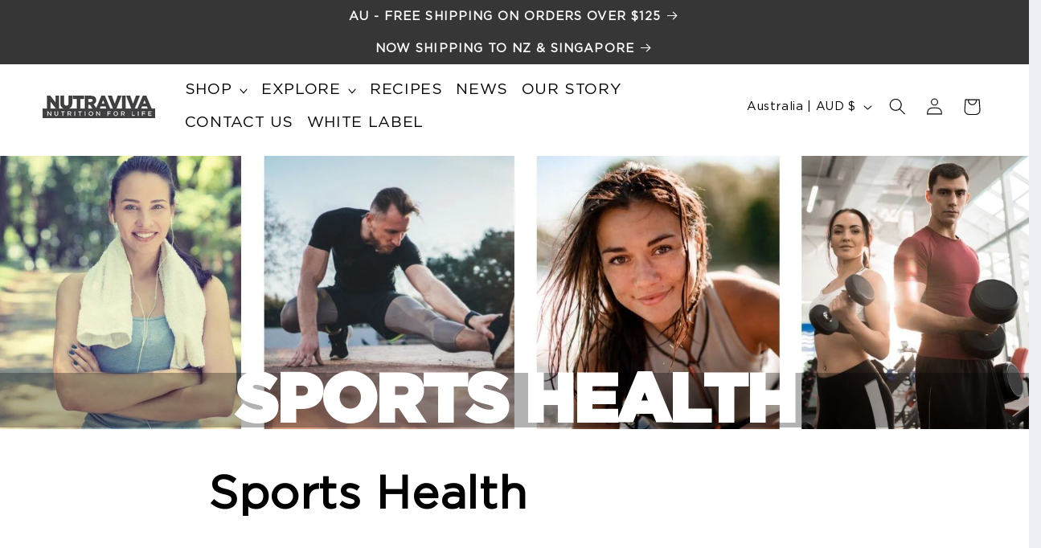

--- FILE ---
content_type: application/javascript
request_url: https://prism.app-us1.com/?a=90017794&u=https%3A%2F%2Fnutraviva.com.au%2Fpages%2Fsports-health
body_size: 131
content:
window.visitorGlobalObject=window.visitorGlobalObject||window.prismGlobalObject;window.visitorGlobalObject.setVisitorId('2a3d658c-f34f-45dc-bf1c-f542284cbf22', '90017794');window.visitorGlobalObject.setWhitelistedServices('tracking', '90017794');